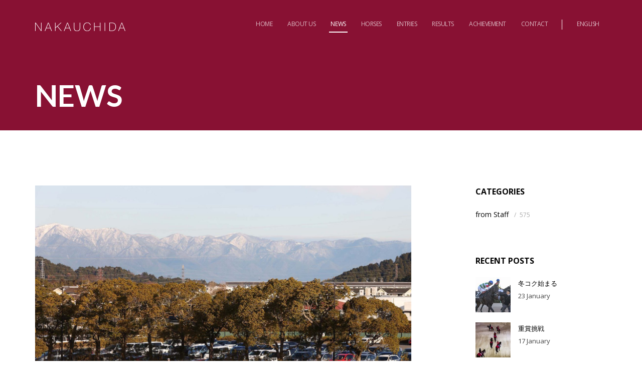

--- FILE ---
content_type: text/html; charset=UTF-8
request_url: https://nakauchida.com/news/6915/
body_size: 12681
content:
<!DOCTYPE html>
<html lang="ja">
<head>
<meta charset="utf-8" >

<!--[if IE]><meta http-equiv="X-UA-Compatible" content="IE=edge"><![endif]-->
<meta name="viewport" content="width=device-width,initial-scale=1, maximum-scale=1">


<!-- FAVICONS -->
<!--[if IE]><link rel="shortcut icon" href="/favicon.ico"><![endif]-->
<link rel="icon" href="/favicon.png">
<link rel="apple-touch-icon" href="/apple-touch-icon.png">

<link rel="pingback" href="https://nakauchida.com/CMS/xmlrpc.php">


<!-- CSS -->
<link rel="stylesheet" href="//fonts.googleapis.com/css?family=Lato:300,400,700%7COpen+Sans:400,300,700">
<link rel="stylesheet" href="https://nakauchida.com/CMS/wp-content/themes/nakauchida/css/bootstrap.min.css">
<link rel="stylesheet" href="https://nakauchida.com/CMS/wp-content/themes/nakauchida/css/icons-fonts.css" >
<link rel="stylesheet" href="https://nakauchida.com/CMS/wp-content/themes/nakauchida/css/animate.min.css">
<link rel="stylesheet" href="https://nakauchida.com/CMS/wp-content/themes/nakauchida/rs-plugin/css/settings.min.css" media="screen">

<link rel="stylesheet" href="https://nakauchida.com/CMS/wp-content/themes/nakauchida/css/style.css?1190152226">
<link rel="stylesheet" href="https://nakauchida.com/CMS/wp-content/themes/nakauchida/css/nakauchida.css?889264707">

	<style>img:is([sizes="auto" i], [sizes^="auto," i]) { contain-intrinsic-size: 3000px 1500px }</style>
	
		<!-- All in One SEO 4.8.1.1 - aioseo.com -->
		<title>年始の3日開催 | NAKAUCHIDA Stable</title>
	<meta name="description" content="5日の競馬始めも無事に開催が終わり、早速の週末は3日間開催、ステージは変わらず中京と中山です。 しかし、年末か" />
	<meta name="robots" content="max-image-preview:large" />
	<meta name="author" content="Nakauchida-Staff_001"/>
	<link rel="canonical" href="https://nakauchida.com/news/6915/" />
	<meta name="generator" content="All in One SEO (AIOSEO) 4.8.1.1" />
		<meta property="og:locale" content="ja_JP" />
		<meta property="og:site_name" content="NAKAUCHIDA Stable | Nakauchida Stable&#039;s official Website." />
		<meta property="og:type" content="article" />
		<meta property="og:title" content="年始の3日開催 | NAKAUCHIDA Stable" />
		<meta property="og:description" content="5日の競馬始めも無事に開催が終わり、早速の週末は3日間開催、ステージは変わらず中京と中山です。 しかし、年末か" />
		<meta property="og:url" content="https://nakauchida.com/news/6915/" />
		<meta property="article:published_time" content="2021-01-08T09:09:41+00:00" />
		<meta property="article:modified_time" content="2021-01-08T09:09:53+00:00" />
		<meta name="twitter:card" content="summary_large_image" />
		<meta name="twitter:title" content="年始の3日開催 | NAKAUCHIDA Stable" />
		<meta name="twitter:description" content="5日の競馬始めも無事に開催が終わり、早速の週末は3日間開催、ステージは変わらず中京と中山です。 しかし、年末か" />
		<script type="application/ld+json" class="aioseo-schema">
			{"@context":"https:\/\/schema.org","@graph":[{"@type":"Article","@id":"https:\/\/nakauchida.com\/news\/6915\/#article","name":"\u5e74\u59cb\u306e3\u65e5\u958b\u50ac | NAKAUCHIDA Stable","headline":"\u5e74\u59cb\u306e3\u65e5\u958b\u50ac","author":{"@id":"https:\/\/nakauchida.com\/news\/author\/nakauchida-staff_001\/#author"},"publisher":{"@id":"https:\/\/nakauchida.com\/#organization"},"image":{"@type":"ImageObject","url":"https:\/\/nakauchida.com\/CMS\/wp-content\/uploads\/2021\/01\/446094a287d4389fa2d68cc215257ea7.jpg","width":2126,"height":1341},"datePublished":"2021-01-08T18:09:41+09:00","dateModified":"2021-01-08T18:09:53+09:00","inLanguage":"ja","mainEntityOfPage":{"@id":"https:\/\/nakauchida.com\/news\/6915\/#webpage"},"isPartOf":{"@id":"https:\/\/nakauchida.com\/news\/6915\/#webpage"},"articleSection":"from Staff"},{"@type":"BreadcrumbList","@id":"https:\/\/nakauchida.com\/news\/6915\/#breadcrumblist","itemListElement":[{"@type":"ListItem","@id":"https:\/\/nakauchida.com\/#listItem","position":1,"name":"\u5bb6"}]},{"@type":"Organization","@id":"https:\/\/nakauchida.com\/#organization","name":"NAKAUCHIDA Stable","description":"Nakauchida Stable's official Website.","url":"https:\/\/nakauchida.com\/"},{"@type":"Person","@id":"https:\/\/nakauchida.com\/news\/author\/nakauchida-staff_001\/#author","url":"https:\/\/nakauchida.com\/news\/author\/nakauchida-staff_001\/","name":"Nakauchida-Staff_001","image":{"@type":"ImageObject","@id":"https:\/\/nakauchida.com\/news\/6915\/#authorImage","url":"https:\/\/secure.gravatar.com\/avatar\/e85bc89b6a541f27b21a914fcfbb44d4486c02399954815cd4e8b3409b79667e?s=96&d=mm&r=g","width":96,"height":96,"caption":"Nakauchida-Staff_001"}},{"@type":"WebPage","@id":"https:\/\/nakauchida.com\/news\/6915\/#webpage","url":"https:\/\/nakauchida.com\/news\/6915\/","name":"\u5e74\u59cb\u306e3\u65e5\u958b\u50ac | NAKAUCHIDA Stable","description":"5\u65e5\u306e\u7af6\u99ac\u59cb\u3081\u3082\u7121\u4e8b\u306b\u958b\u50ac\u304c\u7d42\u308f\u308a\u3001\u65e9\u901f\u306e\u9031\u672b\u306f3\u65e5\u9593\u958b\u50ac\u3001\u30b9\u30c6\u30fc\u30b8\u306f\u5909\u308f\u3089\u305a\u4e2d\u4eac\u3068\u4e2d\u5c71\u3067\u3059\u3002 \u3057\u304b\u3057\u3001\u5e74\u672b\u304b","inLanguage":"ja","isPartOf":{"@id":"https:\/\/nakauchida.com\/#website"},"breadcrumb":{"@id":"https:\/\/nakauchida.com\/news\/6915\/#breadcrumblist"},"author":{"@id":"https:\/\/nakauchida.com\/news\/author\/nakauchida-staff_001\/#author"},"creator":{"@id":"https:\/\/nakauchida.com\/news\/author\/nakauchida-staff_001\/#author"},"image":{"@type":"ImageObject","url":"https:\/\/nakauchida.com\/CMS\/wp-content\/uploads\/2021\/01\/446094a287d4389fa2d68cc215257ea7.jpg","@id":"https:\/\/nakauchida.com\/news\/6915\/#mainImage","width":2126,"height":1341},"primaryImageOfPage":{"@id":"https:\/\/nakauchida.com\/news\/6915\/#mainImage"},"datePublished":"2021-01-08T18:09:41+09:00","dateModified":"2021-01-08T18:09:53+09:00"},{"@type":"WebSite","@id":"https:\/\/nakauchida.com\/#website","url":"https:\/\/nakauchida.com\/","name":"NAKAUCHIDA Stable","description":"Nakauchida Stable's official Website.","inLanguage":"ja","publisher":{"@id":"https:\/\/nakauchida.com\/#organization"}}]}
		</script>
		<!-- All in One SEO -->

<link rel='dns-prefetch' href='//www.googletagmanager.com' />
<link rel='dns-prefetch' href='//stats.wp.com' />
<link rel="alternate" type="application/rss+xml" title="NAKAUCHIDA Stable &raquo; フィード" href="https://nakauchida.com/feed/" />
<link rel="alternate" type="application/rss+xml" title="NAKAUCHIDA Stable &raquo; コメントフィード" href="https://nakauchida.com/comments/feed/" />
<link rel="alternate" type="application/rss+xml" title="NAKAUCHIDA Stable &raquo; 年始の3日開催 のコメントのフィード" href="https://nakauchida.com/news/6915/feed/" />
<script type="text/javascript">
/* <![CDATA[ */
window._wpemojiSettings = {"baseUrl":"https:\/\/s.w.org\/images\/core\/emoji\/16.0.1\/72x72\/","ext":".png","svgUrl":"https:\/\/s.w.org\/images\/core\/emoji\/16.0.1\/svg\/","svgExt":".svg","source":{"concatemoji":"https:\/\/nakauchida.com\/CMS\/wp-includes\/js\/wp-emoji-release.min.js"}};
/*! This file is auto-generated */
!function(s,n){var o,i,e;function c(e){try{var t={supportTests:e,timestamp:(new Date).valueOf()};sessionStorage.setItem(o,JSON.stringify(t))}catch(e){}}function p(e,t,n){e.clearRect(0,0,e.canvas.width,e.canvas.height),e.fillText(t,0,0);var t=new Uint32Array(e.getImageData(0,0,e.canvas.width,e.canvas.height).data),a=(e.clearRect(0,0,e.canvas.width,e.canvas.height),e.fillText(n,0,0),new Uint32Array(e.getImageData(0,0,e.canvas.width,e.canvas.height).data));return t.every(function(e,t){return e===a[t]})}function u(e,t){e.clearRect(0,0,e.canvas.width,e.canvas.height),e.fillText(t,0,0);for(var n=e.getImageData(16,16,1,1),a=0;a<n.data.length;a++)if(0!==n.data[a])return!1;return!0}function f(e,t,n,a){switch(t){case"flag":return n(e,"\ud83c\udff3\ufe0f\u200d\u26a7\ufe0f","\ud83c\udff3\ufe0f\u200b\u26a7\ufe0f")?!1:!n(e,"\ud83c\udde8\ud83c\uddf6","\ud83c\udde8\u200b\ud83c\uddf6")&&!n(e,"\ud83c\udff4\udb40\udc67\udb40\udc62\udb40\udc65\udb40\udc6e\udb40\udc67\udb40\udc7f","\ud83c\udff4\u200b\udb40\udc67\u200b\udb40\udc62\u200b\udb40\udc65\u200b\udb40\udc6e\u200b\udb40\udc67\u200b\udb40\udc7f");case"emoji":return!a(e,"\ud83e\udedf")}return!1}function g(e,t,n,a){var r="undefined"!=typeof WorkerGlobalScope&&self instanceof WorkerGlobalScope?new OffscreenCanvas(300,150):s.createElement("canvas"),o=r.getContext("2d",{willReadFrequently:!0}),i=(o.textBaseline="top",o.font="600 32px Arial",{});return e.forEach(function(e){i[e]=t(o,e,n,a)}),i}function t(e){var t=s.createElement("script");t.src=e,t.defer=!0,s.head.appendChild(t)}"undefined"!=typeof Promise&&(o="wpEmojiSettingsSupports",i=["flag","emoji"],n.supports={everything:!0,everythingExceptFlag:!0},e=new Promise(function(e){s.addEventListener("DOMContentLoaded",e,{once:!0})}),new Promise(function(t){var n=function(){try{var e=JSON.parse(sessionStorage.getItem(o));if("object"==typeof e&&"number"==typeof e.timestamp&&(new Date).valueOf()<e.timestamp+604800&&"object"==typeof e.supportTests)return e.supportTests}catch(e){}return null}();if(!n){if("undefined"!=typeof Worker&&"undefined"!=typeof OffscreenCanvas&&"undefined"!=typeof URL&&URL.createObjectURL&&"undefined"!=typeof Blob)try{var e="postMessage("+g.toString()+"("+[JSON.stringify(i),f.toString(),p.toString(),u.toString()].join(",")+"));",a=new Blob([e],{type:"text/javascript"}),r=new Worker(URL.createObjectURL(a),{name:"wpTestEmojiSupports"});return void(r.onmessage=function(e){c(n=e.data),r.terminate(),t(n)})}catch(e){}c(n=g(i,f,p,u))}t(n)}).then(function(e){for(var t in e)n.supports[t]=e[t],n.supports.everything=n.supports.everything&&n.supports[t],"flag"!==t&&(n.supports.everythingExceptFlag=n.supports.everythingExceptFlag&&n.supports[t]);n.supports.everythingExceptFlag=n.supports.everythingExceptFlag&&!n.supports.flag,n.DOMReady=!1,n.readyCallback=function(){n.DOMReady=!0}}).then(function(){return e}).then(function(){var e;n.supports.everything||(n.readyCallback(),(e=n.source||{}).concatemoji?t(e.concatemoji):e.wpemoji&&e.twemoji&&(t(e.twemoji),t(e.wpemoji)))}))}((window,document),window._wpemojiSettings);
/* ]]> */
</script>
<style id='wp-emoji-styles-inline-css' type='text/css'>

	img.wp-smiley, img.emoji {
		display: inline !important;
		border: none !important;
		box-shadow: none !important;
		height: 1em !important;
		width: 1em !important;
		margin: 0 0.07em !important;
		vertical-align: -0.1em !important;
		background: none !important;
		padding: 0 !important;
	}
</style>
<link rel='stylesheet' id='wp-block-library-css' href='https://nakauchida.com/CMS/wp-includes/css/dist/block-library/style.min.css' type='text/css' media='all' />
<style id='classic-theme-styles-inline-css' type='text/css'>
/*! This file is auto-generated */
.wp-block-button__link{color:#fff;background-color:#32373c;border-radius:9999px;box-shadow:none;text-decoration:none;padding:calc(.667em + 2px) calc(1.333em + 2px);font-size:1.125em}.wp-block-file__button{background:#32373c;color:#fff;text-decoration:none}
</style>
<link rel='stylesheet' id='mediaelement-css' href='https://nakauchida.com/CMS/wp-includes/js/mediaelement/mediaelementplayer-legacy.min.css' type='text/css' media='all' />
<link rel='stylesheet' id='wp-mediaelement-css' href='https://nakauchida.com/CMS/wp-includes/js/mediaelement/wp-mediaelement.min.css' type='text/css' media='all' />
<style id='jetpack-sharing-buttons-style-inline-css' type='text/css'>
.jetpack-sharing-buttons__services-list{display:flex;flex-direction:row;flex-wrap:wrap;gap:0;list-style-type:none;margin:5px;padding:0}.jetpack-sharing-buttons__services-list.has-small-icon-size{font-size:12px}.jetpack-sharing-buttons__services-list.has-normal-icon-size{font-size:16px}.jetpack-sharing-buttons__services-list.has-large-icon-size{font-size:24px}.jetpack-sharing-buttons__services-list.has-huge-icon-size{font-size:36px}@media print{.jetpack-sharing-buttons__services-list{display:none!important}}.editor-styles-wrapper .wp-block-jetpack-sharing-buttons{gap:0;padding-inline-start:0}ul.jetpack-sharing-buttons__services-list.has-background{padding:1.25em 2.375em}
</style>
<style id='global-styles-inline-css' type='text/css'>
:root{--wp--preset--aspect-ratio--square: 1;--wp--preset--aspect-ratio--4-3: 4/3;--wp--preset--aspect-ratio--3-4: 3/4;--wp--preset--aspect-ratio--3-2: 3/2;--wp--preset--aspect-ratio--2-3: 2/3;--wp--preset--aspect-ratio--16-9: 16/9;--wp--preset--aspect-ratio--9-16: 9/16;--wp--preset--color--black: #000000;--wp--preset--color--cyan-bluish-gray: #abb8c3;--wp--preset--color--white: #ffffff;--wp--preset--color--pale-pink: #f78da7;--wp--preset--color--vivid-red: #cf2e2e;--wp--preset--color--luminous-vivid-orange: #ff6900;--wp--preset--color--luminous-vivid-amber: #fcb900;--wp--preset--color--light-green-cyan: #7bdcb5;--wp--preset--color--vivid-green-cyan: #00d084;--wp--preset--color--pale-cyan-blue: #8ed1fc;--wp--preset--color--vivid-cyan-blue: #0693e3;--wp--preset--color--vivid-purple: #9b51e0;--wp--preset--gradient--vivid-cyan-blue-to-vivid-purple: linear-gradient(135deg,rgba(6,147,227,1) 0%,rgb(155,81,224) 100%);--wp--preset--gradient--light-green-cyan-to-vivid-green-cyan: linear-gradient(135deg,rgb(122,220,180) 0%,rgb(0,208,130) 100%);--wp--preset--gradient--luminous-vivid-amber-to-luminous-vivid-orange: linear-gradient(135deg,rgba(252,185,0,1) 0%,rgba(255,105,0,1) 100%);--wp--preset--gradient--luminous-vivid-orange-to-vivid-red: linear-gradient(135deg,rgba(255,105,0,1) 0%,rgb(207,46,46) 100%);--wp--preset--gradient--very-light-gray-to-cyan-bluish-gray: linear-gradient(135deg,rgb(238,238,238) 0%,rgb(169,184,195) 100%);--wp--preset--gradient--cool-to-warm-spectrum: linear-gradient(135deg,rgb(74,234,220) 0%,rgb(151,120,209) 20%,rgb(207,42,186) 40%,rgb(238,44,130) 60%,rgb(251,105,98) 80%,rgb(254,248,76) 100%);--wp--preset--gradient--blush-light-purple: linear-gradient(135deg,rgb(255,206,236) 0%,rgb(152,150,240) 100%);--wp--preset--gradient--blush-bordeaux: linear-gradient(135deg,rgb(254,205,165) 0%,rgb(254,45,45) 50%,rgb(107,0,62) 100%);--wp--preset--gradient--luminous-dusk: linear-gradient(135deg,rgb(255,203,112) 0%,rgb(199,81,192) 50%,rgb(65,88,208) 100%);--wp--preset--gradient--pale-ocean: linear-gradient(135deg,rgb(255,245,203) 0%,rgb(182,227,212) 50%,rgb(51,167,181) 100%);--wp--preset--gradient--electric-grass: linear-gradient(135deg,rgb(202,248,128) 0%,rgb(113,206,126) 100%);--wp--preset--gradient--midnight: linear-gradient(135deg,rgb(2,3,129) 0%,rgb(40,116,252) 100%);--wp--preset--font-size--small: 13px;--wp--preset--font-size--medium: 20px;--wp--preset--font-size--large: 36px;--wp--preset--font-size--x-large: 42px;--wp--preset--spacing--20: 0.44rem;--wp--preset--spacing--30: 0.67rem;--wp--preset--spacing--40: 1rem;--wp--preset--spacing--50: 1.5rem;--wp--preset--spacing--60: 2.25rem;--wp--preset--spacing--70: 3.38rem;--wp--preset--spacing--80: 5.06rem;--wp--preset--shadow--natural: 6px 6px 9px rgba(0, 0, 0, 0.2);--wp--preset--shadow--deep: 12px 12px 50px rgba(0, 0, 0, 0.4);--wp--preset--shadow--sharp: 6px 6px 0px rgba(0, 0, 0, 0.2);--wp--preset--shadow--outlined: 6px 6px 0px -3px rgba(255, 255, 255, 1), 6px 6px rgba(0, 0, 0, 1);--wp--preset--shadow--crisp: 6px 6px 0px rgba(0, 0, 0, 1);}:where(.is-layout-flex){gap: 0.5em;}:where(.is-layout-grid){gap: 0.5em;}body .is-layout-flex{display: flex;}.is-layout-flex{flex-wrap: wrap;align-items: center;}.is-layout-flex > :is(*, div){margin: 0;}body .is-layout-grid{display: grid;}.is-layout-grid > :is(*, div){margin: 0;}:where(.wp-block-columns.is-layout-flex){gap: 2em;}:where(.wp-block-columns.is-layout-grid){gap: 2em;}:where(.wp-block-post-template.is-layout-flex){gap: 1.25em;}:where(.wp-block-post-template.is-layout-grid){gap: 1.25em;}.has-black-color{color: var(--wp--preset--color--black) !important;}.has-cyan-bluish-gray-color{color: var(--wp--preset--color--cyan-bluish-gray) !important;}.has-white-color{color: var(--wp--preset--color--white) !important;}.has-pale-pink-color{color: var(--wp--preset--color--pale-pink) !important;}.has-vivid-red-color{color: var(--wp--preset--color--vivid-red) !important;}.has-luminous-vivid-orange-color{color: var(--wp--preset--color--luminous-vivid-orange) !important;}.has-luminous-vivid-amber-color{color: var(--wp--preset--color--luminous-vivid-amber) !important;}.has-light-green-cyan-color{color: var(--wp--preset--color--light-green-cyan) !important;}.has-vivid-green-cyan-color{color: var(--wp--preset--color--vivid-green-cyan) !important;}.has-pale-cyan-blue-color{color: var(--wp--preset--color--pale-cyan-blue) !important;}.has-vivid-cyan-blue-color{color: var(--wp--preset--color--vivid-cyan-blue) !important;}.has-vivid-purple-color{color: var(--wp--preset--color--vivid-purple) !important;}.has-black-background-color{background-color: var(--wp--preset--color--black) !important;}.has-cyan-bluish-gray-background-color{background-color: var(--wp--preset--color--cyan-bluish-gray) !important;}.has-white-background-color{background-color: var(--wp--preset--color--white) !important;}.has-pale-pink-background-color{background-color: var(--wp--preset--color--pale-pink) !important;}.has-vivid-red-background-color{background-color: var(--wp--preset--color--vivid-red) !important;}.has-luminous-vivid-orange-background-color{background-color: var(--wp--preset--color--luminous-vivid-orange) !important;}.has-luminous-vivid-amber-background-color{background-color: var(--wp--preset--color--luminous-vivid-amber) !important;}.has-light-green-cyan-background-color{background-color: var(--wp--preset--color--light-green-cyan) !important;}.has-vivid-green-cyan-background-color{background-color: var(--wp--preset--color--vivid-green-cyan) !important;}.has-pale-cyan-blue-background-color{background-color: var(--wp--preset--color--pale-cyan-blue) !important;}.has-vivid-cyan-blue-background-color{background-color: var(--wp--preset--color--vivid-cyan-blue) !important;}.has-vivid-purple-background-color{background-color: var(--wp--preset--color--vivid-purple) !important;}.has-black-border-color{border-color: var(--wp--preset--color--black) !important;}.has-cyan-bluish-gray-border-color{border-color: var(--wp--preset--color--cyan-bluish-gray) !important;}.has-white-border-color{border-color: var(--wp--preset--color--white) !important;}.has-pale-pink-border-color{border-color: var(--wp--preset--color--pale-pink) !important;}.has-vivid-red-border-color{border-color: var(--wp--preset--color--vivid-red) !important;}.has-luminous-vivid-orange-border-color{border-color: var(--wp--preset--color--luminous-vivid-orange) !important;}.has-luminous-vivid-amber-border-color{border-color: var(--wp--preset--color--luminous-vivid-amber) !important;}.has-light-green-cyan-border-color{border-color: var(--wp--preset--color--light-green-cyan) !important;}.has-vivid-green-cyan-border-color{border-color: var(--wp--preset--color--vivid-green-cyan) !important;}.has-pale-cyan-blue-border-color{border-color: var(--wp--preset--color--pale-cyan-blue) !important;}.has-vivid-cyan-blue-border-color{border-color: var(--wp--preset--color--vivid-cyan-blue) !important;}.has-vivid-purple-border-color{border-color: var(--wp--preset--color--vivid-purple) !important;}.has-vivid-cyan-blue-to-vivid-purple-gradient-background{background: var(--wp--preset--gradient--vivid-cyan-blue-to-vivid-purple) !important;}.has-light-green-cyan-to-vivid-green-cyan-gradient-background{background: var(--wp--preset--gradient--light-green-cyan-to-vivid-green-cyan) !important;}.has-luminous-vivid-amber-to-luminous-vivid-orange-gradient-background{background: var(--wp--preset--gradient--luminous-vivid-amber-to-luminous-vivid-orange) !important;}.has-luminous-vivid-orange-to-vivid-red-gradient-background{background: var(--wp--preset--gradient--luminous-vivid-orange-to-vivid-red) !important;}.has-very-light-gray-to-cyan-bluish-gray-gradient-background{background: var(--wp--preset--gradient--very-light-gray-to-cyan-bluish-gray) !important;}.has-cool-to-warm-spectrum-gradient-background{background: var(--wp--preset--gradient--cool-to-warm-spectrum) !important;}.has-blush-light-purple-gradient-background{background: var(--wp--preset--gradient--blush-light-purple) !important;}.has-blush-bordeaux-gradient-background{background: var(--wp--preset--gradient--blush-bordeaux) !important;}.has-luminous-dusk-gradient-background{background: var(--wp--preset--gradient--luminous-dusk) !important;}.has-pale-ocean-gradient-background{background: var(--wp--preset--gradient--pale-ocean) !important;}.has-electric-grass-gradient-background{background: var(--wp--preset--gradient--electric-grass) !important;}.has-midnight-gradient-background{background: var(--wp--preset--gradient--midnight) !important;}.has-small-font-size{font-size: var(--wp--preset--font-size--small) !important;}.has-medium-font-size{font-size: var(--wp--preset--font-size--medium) !important;}.has-large-font-size{font-size: var(--wp--preset--font-size--large) !important;}.has-x-large-font-size{font-size: var(--wp--preset--font-size--x-large) !important;}
:where(.wp-block-post-template.is-layout-flex){gap: 1.25em;}:where(.wp-block-post-template.is-layout-grid){gap: 1.25em;}
:where(.wp-block-columns.is-layout-flex){gap: 2em;}:where(.wp-block-columns.is-layout-grid){gap: 2em;}
:root :where(.wp-block-pullquote){font-size: 1.5em;line-height: 1.6;}
</style>
<link rel='stylesheet' id='contact-form-7-css' href='https://nakauchida.com/CMS/wp-content/plugins/contact-form-7/includes/css/styles.css' type='text/css' media='all' />
<script type="text/javascript" src="https://nakauchida.com/CMS/wp-content/themes/nakauchida/js/jquery-1.11.2.min.js" id="jquery-js"></script>
<script type="text/javascript" src="https://www.googletagmanager.com/gtag/js?id=UA-92687825-1" id="wk-analytics-script-js"></script>
<script type="text/javascript" id="wk-analytics-script-js-after">
/* <![CDATA[ */
function shouldTrack(){
var trackLoggedIn = false;
var loggedIn = false;
if(!loggedIn){
return true;
} else if( trackLoggedIn ) {
return true;
}
return false;
}
function hasWKGoogleAnalyticsCookie() {
return (new RegExp('wp_wk_ga_untrack_' + document.location.hostname)).test(document.cookie);
}
if (!hasWKGoogleAnalyticsCookie() && shouldTrack()) {
//Google Analytics
window.dataLayer = window.dataLayer || [];
function gtag(){dataLayer.push(arguments);}
gtag('js', new Date());
gtag('config', 'UA-92687825-1');
}
/* ]]> */
</script>
<link rel="https://api.w.org/" href="https://nakauchida.com/wp-json/" /><link rel="alternate" title="JSON" type="application/json" href="https://nakauchida.com/wp-json/wp/v2/posts/6915" /><link rel='shortlink' href='https://nakauchida.com/?p=6915' />
<link rel="alternate" title="oEmbed (JSON)" type="application/json+oembed" href="https://nakauchida.com/wp-json/oembed/1.0/embed?url=https%3A%2F%2Fnakauchida.com%2Fnews%2F6915%2F" />
<link rel="alternate" title="oEmbed (XML)" type="text/xml+oembed" href="https://nakauchida.com/wp-json/oembed/1.0/embed?url=https%3A%2F%2Fnakauchida.com%2Fnews%2F6915%2F&#038;format=xml" />
	<style>img#wpstats{display:none}</style>
		
<!--[if lt IE 9]>
<script src="//oss.maxcdn.com/libs/html5shiv/3.7.0/html5shiv.js"></script>
<script src="//oss.maxcdn.com/libs/respond.js/1.4.2/respond.min.js"></script>
<![endif]-->
</head>
<body class="wp-singular post-template-default single single-post postid-6915 single-format-standard wp-theme-nakauchida" itemscope itemtype="http://schema.org/WebPage">
<div id="loader-overflow"><div id="loader3">Please enable JS</div></div>
<div id="wrap" class="boxed ">

<!-- HEADER ////////// -->
<header id="nav" class="header header-1 black-header mobile-no-transparent">
	<div class="header-wrapper">
		<div class="container-m-30 clearfix">
			<div class="logo-row">
				<div class="logo-container-2"><div class="logo-2"><a href="https://nakauchida.com" class="clearfix"><img src="https://nakauchida.com/CMS/wp-content/themes/nakauchida/images/logo.png" class="logo-img" alt="NAKAUCHIDA"></a></div></div>
				<div class="menu-btn-respons-container"><button type="button" class="navbar-toggle btn-navbar collapsed" data-toggle="collapse" data-target="#main-menu .navbar-collapse"><span aria-hidden="true" class="icon_menu hamb-mob-icon"></span></button></div>
			<!-- /.logo-row --></div>
		</div>
		<div class="main-menu-container">
			<div class="container-m-30 clearfix">
				<div id="main-menu">
					<div class="navbar navbar-default" role="navigation"><nav class="collapse collapsing navbar-collapse right-1024">
						<ul class="nav navbar-nav">
							<li><a href="https://nakauchida.com"><div class="main-menu-title">HOME</div></a></li>
							<li class="parent "><a href="https://nakauchida.com/about"><div class="main-menu-title">ABOUT US</div></a>
							<ul class="sub">
								<li class="hidden-lg hidden-md"><a href="https://nakauchida.com/about">ABOUT US</a></li>
								<li><a href="https://nakauchida.com/about_trainer">Horse Trainer</a></li>
								<li><a href="https://nakauchida.com/about_stable">Stable &amp; Staff</a></li>
							</ul>
							</li>
							<li class="current"><a href="https://nakauchida.com/news"><div class="main-menu-title">NEWS</div></a></li>
							<li><a href="https://nakauchida.com/horses"><div class="main-menu-title">HORSES</div></a></li>
							<li><a href="https://nakauchida.com/entries"><div class="main-menu-title">ENTRIES</div></a></li>
							<li><a href="https://nakauchida.com/results"><div class="main-menu-title">RESULTS</div></a></li>
							<li><a href="https://nakauchida.com/achievement"><div class="main-menu-title">ACHIEVEMENT</div></a></li>
							<li><a href="https://nakauchida.com/contact"><div class="main-menu-title">CONTACT</div></a></li>
							<li class="lang"><a href="https://nakauchida.com/en"><div class="main-menu-title">ENGLISH</div></a></li>
						</ul>
					</nav></div>
				<!-- /#main-menu --></div>
			<!-- /.container-m-30 --></div>
		<!-- /.main-menu-container --></div>
	<!-- /.header-wrapper --></div>
<!-- /#nav.header.header-1 --></header>
<!-- ////////// HEADER -->

<!-- PAGE TITLE SMALL -->
<div class="page-title-cont page-title-small red-bg">
	<div class="relative container align-left">
	<div class="row">
		<div class="col-md-8">
			<h1 class="title-fs-60"><span class="bold">NEWS</span></h1>
		</div>
	</div>
	</div>
</div>

<!-- COTENT CONTAINER -->
<div class="container p-110-cont"><div class="row">

<!-- CONTENT ////////// -->
<article class="col-sm-8 blog-main-posts">
	<!-- POST ITEM -->
	<div class="blog-post wow fadeIn pb-50">
		<div class="post-prev-img"><img width="2126" height="1341" src="https://nakauchida.com/CMS/wp-content/uploads/2021/01/446094a287d4389fa2d68cc215257ea7.jpg" class="attachment-full size-full wp-post-image" alt="" decoding="async" fetchpriority="high" srcset="https://nakauchida.com/CMS/wp-content/uploads/2021/01/446094a287d4389fa2d68cc215257ea7.jpg 2126w, https://nakauchida.com/CMS/wp-content/uploads/2021/01/446094a287d4389fa2d68cc215257ea7-300x189.jpg 300w, https://nakauchida.com/CMS/wp-content/uploads/2021/01/446094a287d4389fa2d68cc215257ea7-1024x646.jpg 1024w, https://nakauchida.com/CMS/wp-content/uploads/2021/01/446094a287d4389fa2d68cc215257ea7-768x484.jpg 768w, https://nakauchida.com/CMS/wp-content/uploads/2021/01/446094a287d4389fa2d68cc215257ea7-1536x969.jpg 1536w, https://nakauchida.com/CMS/wp-content/uploads/2021/01/446094a287d4389fa2d68cc215257ea7-2048x1292.jpg 2048w" sizes="(max-width: 2126px) 100vw, 2126px" /></div>
		<div class="post-prev-title"><h3>年始の3日開催</h3></div>

		<p class="post-prev-info">
			8 January									<span class="slash-divider">/</span><a href="https://nakauchida.com/news/category/from-staff/" rel="category tag">from Staff</a>					</p>

		<div class="post-prev-text">
<p>5日の競馬始めも無事に開催が終わり、早速の週末は3日間開催、ステージは変わらず中京と中山です。<br />
しかし、年末からの新型コロナウイルス感染の拡大が止まらず、現時点で首都圏とその周辺地域では非常事態宣言が発令され、今週の中山競馬については無観客で行われることになりました。心底、1日も早い終息を祈るばかりです。</p>
<p>中内田厩舎は、その中山にクラヴァシュドール号が遠征。中京には3頭がスタンバイです。どれもが楽しみな馬ばかり。<br />
週末は日本中が冷凍庫のような寒さですが、熱い競走で勝利を掴み、コロナウイルスにも寒さにも負けないように今週もまた万全を期して競馬場に向かいます。<br />
<a href="http://nakauchida.com/CMS/wp-content/uploads/2021/01/c124f16ef2b26c145c3cddbaaa2558ce.jpg"><img decoding="async" src="http://nakauchida.com/CMS/wp-content/uploads/2021/01/c124f16ef2b26c145c3cddbaaa2558ce.jpg" alt="" width="2126" height="1631" class="alignnone size-full wp-image-6917" srcset="https://nakauchida.com/CMS/wp-content/uploads/2021/01/c124f16ef2b26c145c3cddbaaa2558ce.jpg 2126w, https://nakauchida.com/CMS/wp-content/uploads/2021/01/c124f16ef2b26c145c3cddbaaa2558ce-300x230.jpg 300w, https://nakauchida.com/CMS/wp-content/uploads/2021/01/c124f16ef2b26c145c3cddbaaa2558ce-1024x786.jpg 1024w, https://nakauchida.com/CMS/wp-content/uploads/2021/01/c124f16ef2b26c145c3cddbaaa2558ce-768x589.jpg 768w, https://nakauchida.com/CMS/wp-content/uploads/2021/01/c124f16ef2b26c145c3cddbaaa2558ce-1536x1178.jpg 1536w, https://nakauchida.com/CMS/wp-content/uploads/2021/01/c124f16ef2b26c145c3cddbaaa2558ce-2048x1571.jpg 2048w" sizes="(max-width: 2126px) 100vw, 2126px" /></a></p>
		</div>

		<div class="post-prev-more-cont clearfix">
			<div class="post-prev-more left"></div>

			<div class="right" >
				<a href="#" class="post-prev-count dropdown-toggle" data-toggle="dropdown" aria-expanded="false" ><span aria-hidden="true" class="social_share"></span></a>
				<ul class="social-menu dropdown-menu dropdown-menu-right" role="menu">
					<li><a href="https://www.facebook.com/sharer/sharer.php?u=https%3A%2F%2Fnakauchida.com%2Fnews%2F6915%2F" target="_blank"><span aria-hidden="true" class="social_facebook"></span></a></li>
					<li><a href="https://twitter.com/intent/tweet?text=%E5%B9%B4%E5%A7%8B%E3%81%AE3%E6%97%A5%E9%96%8B%E5%82%AC&amp;url=https%3A%2F%2Fnakauchida.com%2Fnews%2F6915%2F" target="_blank"><span aria-hidden="true" class="social_twitter"></span></a></li>
				</ul>
			</div>
		</div>
	</div>
</article>
<!-- ////////// CONTENT -->

<!-- SIDEBAR ////////// -->
<div class="col-sm-4 col-md-3 col-md-offset-1">
<!-- CATEGORY WIDGET ////////// -->
<aside class="widget">
<h5 class="widget-title mt-0">Categories</h5>
<div class="widget-body">
<ul class="clearlist widget-menu">
	<li class="cat-item cat-item-27"><a href="https://nakauchida.com/news/category/from-staff/">from Staff</a> <small><span class="slash-divider">/</span>575</small>
</li>
</ul>
</div>
</aside>
<!-- ////////// CATEGORY WIDGET -->


<!-- RECENT WIDGET ////////// -->
<aside class="widget">
<h5 class="widget-title">Recent posts</h5>
<div class="widget-body">
<ul class="clearlist widget-posts">
<li class="clearfix">
		<a href="https://nakauchida.com/news/14510/"><img width="70" height="70" src="https://nakauchida.com/CMS/wp-content/uploads/2026/01/1d5049a26ac85f95598730e8c4acc40c-125x125.jpg" class="widget-posts-img wp-post-image" alt="" decoding="async" loading="lazy" srcset="https://nakauchida.com/CMS/wp-content/uploads/2026/01/1d5049a26ac85f95598730e8c4acc40c-125x125.jpg 125w, https://nakauchida.com/CMS/wp-content/uploads/2026/01/1d5049a26ac85f95598730e8c4acc40c-150x150.jpg 150w" sizes="auto, (max-width: 70px) 100vw, 70px" /></a>
		<div class="widget-posts-descr">
		<a href="https://nakauchida.com/news/14510/">冬コク始まる</a>
		<div>23 January</div>
	</div>
</li>
<li class="clearfix">
		<a href="https://nakauchida.com/news/14481/"><img width="70" height="70" src="https://nakauchida.com/CMS/wp-content/uploads/2026/01/14-125x125.jpg" class="widget-posts-img wp-post-image" alt="" decoding="async" loading="lazy" srcset="https://nakauchida.com/CMS/wp-content/uploads/2026/01/14-125x125.jpg 125w, https://nakauchida.com/CMS/wp-content/uploads/2026/01/14-150x150.jpg 150w" sizes="auto, (max-width: 70px) 100vw, 70px" /></a>
		<div class="widget-posts-descr">
		<a href="https://nakauchida.com/news/14481/">重賞挑戦</a>
		<div>17 January</div>
	</div>
</li>
<li class="clearfix">
		<a href="https://nakauchida.com/news/14459/"><img width="70" height="70" src="https://nakauchida.com/CMS/wp-content/uploads/2026/01/4-125x125.jpg" class="widget-posts-img wp-post-image" alt="" decoding="async" loading="lazy" srcset="https://nakauchida.com/CMS/wp-content/uploads/2026/01/4-125x125.jpg 125w, https://nakauchida.com/CMS/wp-content/uploads/2026/01/4-150x150.jpg 150w" sizes="auto, (max-width: 70px) 100vw, 70px" /></a>
		<div class="widget-posts-descr">
		<a href="https://nakauchida.com/news/14459/">恒例3日間開催</a>
		<div>9 January</div>
	</div>
</li>
<li class="clearfix">
		<a href="https://nakauchida.com/news/14448/"><img width="70" height="70" src="https://nakauchida.com/CMS/wp-content/uploads/2026/01/31-125x125.jpg" class="widget-posts-img wp-post-image" alt="" decoding="async" loading="lazy" srcset="https://nakauchida.com/CMS/wp-content/uploads/2026/01/31-125x125.jpg 125w, https://nakauchida.com/CMS/wp-content/uploads/2026/01/31-150x150.jpg 150w" sizes="auto, (max-width: 70px) 100vw, 70px" /></a>
		<div class="widget-posts-descr">
		<a href="https://nakauchida.com/news/14448/">2026年開幕</a>
		<div>3 January</div>
	</div>
</li>
<li class="clearfix">
		<a href="https://nakauchida.com/news/14442/"><img width="70" height="70" src="https://nakauchida.com/CMS/wp-content/uploads/2025/12/11-125x125.jpg" class="widget-posts-img wp-post-image" alt="" decoding="async" loading="lazy" srcset="https://nakauchida.com/CMS/wp-content/uploads/2025/12/11-125x125.jpg 125w, https://nakauchida.com/CMS/wp-content/uploads/2025/12/11-150x150.jpg 150w" sizes="auto, (max-width: 70px) 100vw, 70px" /></a>
		<div class="widget-posts-descr">
		<a href="https://nakauchida.com/news/14442/">謹賀新年</a>
		<div>1 January</div>
	</div>
</li>
</ul>
</div>
</aside>
<!-- ////////// RECENT WIDGET -->



<!-- ARCHIVE WIDGET ////////// -->
<aside class="widget">
<h5 class="widget-title">Archive</h5>
<div class="widget-body">
<ul class="clearlist widget-menu">
	<li><a href='https://nakauchida.com/news/date/2026/01/'>January 2026</a>&nbsp;<small><span class="slash-divider">/</span>5</small></li>
	<li><a href='https://nakauchida.com/news/date/2025/12/'>1February 2025</a>&nbsp;<small><span class="slash-divider">/</span>5</small></li>
	<li><a href='https://nakauchida.com/news/date/2025/11/'>1January 2025</a>&nbsp;<small><span class="slash-divider">/</span>4</small></li>
	<li><a href='https://nakauchida.com/news/date/2025/10/'>October 2025</a>&nbsp;<small><span class="slash-divider">/</span>5</small></li>
	<li><a href='https://nakauchida.com/news/date/2025/09/'>September 2025</a>&nbsp;<small><span class="slash-divider">/</span>4</small></li>
	<li><a href='https://nakauchida.com/news/date/2025/08/'>August 2025</a>&nbsp;<small><span class="slash-divider">/</span>6</small></li>
	<li><a href='https://nakauchida.com/news/date/2025/07/'>July 2025</a>&nbsp;<small><span class="slash-divider">/</span>4</small></li>
	<li><a href='https://nakauchida.com/news/date/2025/06/'>June 2025</a>&nbsp;<small><span class="slash-divider">/</span>4</small></li>
	<li><a href='https://nakauchida.com/news/date/2025/05/'>May 2025</a>&nbsp;<small><span class="slash-divider">/</span>5</small></li>
	<li><a href='https://nakauchida.com/news/date/2025/04/'>April 2025</a>&nbsp;<small><span class="slash-divider">/</span>5</small></li>
	<li><a href='https://nakauchida.com/news/date/2025/03/'>March 2025</a>&nbsp;<small><span class="slash-divider">/</span>5</small></li>
	<li><a href='https://nakauchida.com/news/date/2025/02/'>February 2025</a>&nbsp;<small><span class="slash-divider">/</span>4</small></li>
	<li><a href='https://nakauchida.com/news/date/2025/01/'>January 2025</a>&nbsp;<small><span class="slash-divider">/</span>7</small></li>
	<li><a href='https://nakauchida.com/news/date/2024/12/'>1February 2024</a>&nbsp;<small><span class="slash-divider">/</span>7</small></li>
	<li><a href='https://nakauchida.com/news/date/2024/11/'>1January 2024</a>&nbsp;<small><span class="slash-divider">/</span>6</small></li>
	<li><a href='https://nakauchida.com/news/date/2024/10/'>October 2024</a>&nbsp;<small><span class="slash-divider">/</span>4</small></li>
	<li><a href='https://nakauchida.com/news/date/2024/09/'>September 2024</a>&nbsp;<small><span class="slash-divider">/</span>4</small></li>
	<li><a href='https://nakauchida.com/news/date/2024/08/'>August 2024</a>&nbsp;<small><span class="slash-divider">/</span>5</small></li>
	<li><a href='https://nakauchida.com/news/date/2024/07/'>July 2024</a>&nbsp;<small><span class="slash-divider">/</span>4</small></li>
	<li><a href='https://nakauchida.com/news/date/2024/06/'>June 2024</a>&nbsp;<small><span class="slash-divider">/</span>4</small></li>
	<li><a href='https://nakauchida.com/news/date/2024/05/'>May 2024</a>&nbsp;<small><span class="slash-divider">/</span>5</small></li>
	<li><a href='https://nakauchida.com/news/date/2024/04/'>April 2024</a>&nbsp;<small><span class="slash-divider">/</span>4</small></li>
	<li><a href='https://nakauchida.com/news/date/2024/03/'>March 2024</a>&nbsp;<small><span class="slash-divider">/</span>5</small></li>
	<li><a href='https://nakauchida.com/news/date/2024/02/'>February 2024</a>&nbsp;<small><span class="slash-divider">/</span>4</small></li>
	<li><a href='https://nakauchida.com/news/date/2024/01/'>January 2024</a>&nbsp;<small><span class="slash-divider">/</span>5</small></li>
	<li><a href='https://nakauchida.com/news/date/2023/12/'>1February 2023</a>&nbsp;<small><span class="slash-divider">/</span>5</small></li>
	<li><a href='https://nakauchida.com/news/date/2023/11/'>1January 2023</a>&nbsp;<small><span class="slash-divider">/</span>4</small></li>
	<li><a href='https://nakauchida.com/news/date/2023/10/'>October 2023</a>&nbsp;<small><span class="slash-divider">/</span>5</small></li>
	<li><a href='https://nakauchida.com/news/date/2023/09/'>September 2023</a>&nbsp;<small><span class="slash-divider">/</span>5</small></li>
	<li><a href='https://nakauchida.com/news/date/2023/08/'>August 2023</a>&nbsp;<small><span class="slash-divider">/</span>5</small></li>
	<li><a href='https://nakauchida.com/news/date/2023/07/'>July 2023</a>&nbsp;<small><span class="slash-divider">/</span>4</small></li>
	<li><a href='https://nakauchida.com/news/date/2023/06/'>June 2023</a>&nbsp;<small><span class="slash-divider">/</span>6</small></li>
	<li><a href='https://nakauchida.com/news/date/2023/05/'>May 2023</a>&nbsp;<small><span class="slash-divider">/</span>5</small></li>
	<li><a href='https://nakauchida.com/news/date/2023/04/'>April 2023</a>&nbsp;<small><span class="slash-divider">/</span>4</small></li>
	<li><a href='https://nakauchida.com/news/date/2023/03/'>March 2023</a>&nbsp;<small><span class="slash-divider">/</span>12</small></li>
	<li><a href='https://nakauchida.com/news/date/2023/02/'>February 2023</a>&nbsp;<small><span class="slash-divider">/</span>5</small></li>
	<li><a href='https://nakauchida.com/news/date/2023/01/'>January 2023</a>&nbsp;<small><span class="slash-divider">/</span>9</small></li>
	<li><a href='https://nakauchida.com/news/date/2022/12/'>1February 2022</a>&nbsp;<small><span class="slash-divider">/</span>6</small></li>
	<li><a href='https://nakauchida.com/news/date/2022/11/'>1January 2022</a>&nbsp;<small><span class="slash-divider">/</span>5</small></li>
	<li><a href='https://nakauchida.com/news/date/2022/10/'>October 2022</a>&nbsp;<small><span class="slash-divider">/</span>5</small></li>
	<li><a href='https://nakauchida.com/news/date/2022/09/'>September 2022</a>&nbsp;<small><span class="slash-divider">/</span>6</small></li>
	<li><a href='https://nakauchida.com/news/date/2022/08/'>August 2022</a>&nbsp;<small><span class="slash-divider">/</span>4</small></li>
	<li><a href='https://nakauchida.com/news/date/2022/07/'>July 2022</a>&nbsp;<small><span class="slash-divider">/</span>5</small></li>
	<li><a href='https://nakauchida.com/news/date/2022/06/'>June 2022</a>&nbsp;<small><span class="slash-divider">/</span>7</small></li>
	<li><a href='https://nakauchida.com/news/date/2022/05/'>May 2022</a>&nbsp;<small><span class="slash-divider">/</span>5</small></li>
	<li><a href='https://nakauchida.com/news/date/2022/04/'>April 2022</a>&nbsp;<small><span class="slash-divider">/</span>5</small></li>
	<li><a href='https://nakauchida.com/news/date/2022/03/'>March 2022</a>&nbsp;<small><span class="slash-divider">/</span>4</small></li>
	<li><a href='https://nakauchida.com/news/date/2022/02/'>February 2022</a>&nbsp;<small><span class="slash-divider">/</span>4</small></li>
	<li><a href='https://nakauchida.com/news/date/2022/01/'>January 2022</a>&nbsp;<small><span class="slash-divider">/</span>8</small></li>
	<li><a href='https://nakauchida.com/news/date/2021/12/'>1February 2021</a>&nbsp;<small><span class="slash-divider">/</span>7</small></li>
	<li><a href='https://nakauchida.com/news/date/2021/11/'>1January 2021</a>&nbsp;<small><span class="slash-divider">/</span>5</small></li>
	<li><a href='https://nakauchida.com/news/date/2021/10/'>October 2021</a>&nbsp;<small><span class="slash-divider">/</span>5</small></li>
	<li><a href='https://nakauchida.com/news/date/2021/09/'>September 2021</a>&nbsp;<small><span class="slash-divider">/</span>5</small></li>
	<li><a href='https://nakauchida.com/news/date/2021/08/'>August 2021</a>&nbsp;<small><span class="slash-divider">/</span>5</small></li>
	<li><a href='https://nakauchida.com/news/date/2021/07/'>July 2021</a>&nbsp;<small><span class="slash-divider">/</span>9</small></li>
	<li><a href='https://nakauchida.com/news/date/2021/06/'>June 2021</a>&nbsp;<small><span class="slash-divider">/</span>4</small></li>
	<li><a href='https://nakauchida.com/news/date/2021/05/'>May 2021</a>&nbsp;<small><span class="slash-divider">/</span>4</small></li>
	<li><a href='https://nakauchida.com/news/date/2021/04/'>April 2021</a>&nbsp;<small><span class="slash-divider">/</span>5</small></li>
	<li><a href='https://nakauchida.com/news/date/2021/03/'>March 2021</a>&nbsp;<small><span class="slash-divider">/</span>4</small></li>
	<li><a href='https://nakauchida.com/news/date/2021/02/'>February 2021</a>&nbsp;<small><span class="slash-divider">/</span>4</small></li>
	<li><a href='https://nakauchida.com/news/date/2021/01/'>January 2021</a>&nbsp;<small><span class="slash-divider">/</span>6</small></li>
	<li><a href='https://nakauchida.com/news/date/2020/12/'>1February 2020</a>&nbsp;<small><span class="slash-divider">/</span>7</small></li>
	<li><a href='https://nakauchida.com/news/date/2020/11/'>1January 2020</a>&nbsp;<small><span class="slash-divider">/</span>4</small></li>
	<li><a href='https://nakauchida.com/news/date/2020/10/'>October 2020</a>&nbsp;<small><span class="slash-divider">/</span>5</small></li>
	<li><a href='https://nakauchida.com/news/date/2020/09/'>September 2020</a>&nbsp;<small><span class="slash-divider">/</span>5</small></li>
	<li><a href='https://nakauchida.com/news/date/2020/08/'>August 2020</a>&nbsp;<small><span class="slash-divider">/</span>5</small></li>
	<li><a href='https://nakauchida.com/news/date/2020/07/'>July 2020</a>&nbsp;<small><span class="slash-divider">/</span>5</small></li>
	<li><a href='https://nakauchida.com/news/date/2020/06/'>June 2020</a>&nbsp;<small><span class="slash-divider">/</span>4</small></li>
	<li><a href='https://nakauchida.com/news/date/2020/05/'>May 2020</a>&nbsp;<small><span class="slash-divider">/</span>5</small></li>
	<li><a href='https://nakauchida.com/news/date/2020/04/'>April 2020</a>&nbsp;<small><span class="slash-divider">/</span>4</small></li>
	<li><a href='https://nakauchida.com/news/date/2020/03/'>March 2020</a>&nbsp;<small><span class="slash-divider">/</span>5</small></li>
	<li><a href='https://nakauchida.com/news/date/2020/02/'>February 2020</a>&nbsp;<small><span class="slash-divider">/</span>5</small></li>
	<li><a href='https://nakauchida.com/news/date/2020/01/'>January 2020</a>&nbsp;<small><span class="slash-divider">/</span>8</small></li>
	<li><a href='https://nakauchida.com/news/date/2019/12/'>1February 2019</a>&nbsp;<small><span class="slash-divider">/</span>7</small></li>
	<li><a href='https://nakauchida.com/news/date/2019/11/'>1January 2019</a>&nbsp;<small><span class="slash-divider">/</span>5</small></li>
	<li><a href='https://nakauchida.com/news/date/2019/10/'>October 2019</a>&nbsp;<small><span class="slash-divider">/</span>5</small></li>
	<li><a href='https://nakauchida.com/news/date/2019/09/'>September 2019</a>&nbsp;<small><span class="slash-divider">/</span>4</small></li>
	<li><a href='https://nakauchida.com/news/date/2019/08/'>August 2019</a>&nbsp;<small><span class="slash-divider">/</span>4</small></li>
	<li><a href='https://nakauchida.com/news/date/2019/07/'>July 2019</a>&nbsp;<small><span class="slash-divider">/</span>6</small></li>
	<li><a href='https://nakauchida.com/news/date/2019/06/'>June 2019</a>&nbsp;<small><span class="slash-divider">/</span>5</small></li>
	<li><a href='https://nakauchida.com/news/date/2019/05/'>May 2019</a>&nbsp;<small><span class="slash-divider">/</span>5</small></li>
	<li><a href='https://nakauchida.com/news/date/2019/04/'>April 2019</a>&nbsp;<small><span class="slash-divider">/</span>7</small></li>
	<li><a href='https://nakauchida.com/news/date/2019/03/'>March 2019</a>&nbsp;<small><span class="slash-divider">/</span>10</small></li>
	<li><a href='https://nakauchida.com/news/date/2019/02/'>February 2019</a>&nbsp;<small><span class="slash-divider">/</span>4</small></li>
	<li><a href='https://nakauchida.com/news/date/2019/01/'>January 2019</a>&nbsp;<small><span class="slash-divider">/</span>7</small></li>
	<li><a href='https://nakauchida.com/news/date/2018/12/'>1February 2018</a>&nbsp;<small><span class="slash-divider">/</span>6</small></li>
	<li><a href='https://nakauchida.com/news/date/2018/11/'>1January 2018</a>&nbsp;<small><span class="slash-divider">/</span>7</small></li>
	<li><a href='https://nakauchida.com/news/date/2018/10/'>October 2018</a>&nbsp;<small><span class="slash-divider">/</span>4</small></li>
	<li><a href='https://nakauchida.com/news/date/2018/09/'>September 2018</a>&nbsp;<small><span class="slash-divider">/</span>6</small></li>
	<li><a href='https://nakauchida.com/news/date/2018/08/'>August 2018</a>&nbsp;<small><span class="slash-divider">/</span>7</small></li>
	<li><a href='https://nakauchida.com/news/date/2018/07/'>July 2018</a>&nbsp;<small><span class="slash-divider">/</span>4</small></li>
	<li><a href='https://nakauchida.com/news/date/2018/06/'>June 2018</a>&nbsp;<small><span class="slash-divider">/</span>4</small></li>
	<li><a href='https://nakauchida.com/news/date/2018/05/'>May 2018</a>&nbsp;<small><span class="slash-divider">/</span>7</small></li>
	<li><a href='https://nakauchida.com/news/date/2018/04/'>April 2018</a>&nbsp;<small><span class="slash-divider">/</span>8</small></li>
	<li><a href='https://nakauchida.com/news/date/2018/03/'>March 2018</a>&nbsp;<small><span class="slash-divider">/</span>5</small></li>
	<li><a href='https://nakauchida.com/news/date/2018/02/'>February 2018</a>&nbsp;<small><span class="slash-divider">/</span>4</small></li>
	<li><a href='https://nakauchida.com/news/date/2018/01/'>January 2018</a>&nbsp;<small><span class="slash-divider">/</span>5</small></li>
	<li><a href='https://nakauchida.com/news/date/2017/12/'>1February 2017</a>&nbsp;<small><span class="slash-divider">/</span>8</small></li>
	<li><a href='https://nakauchida.com/news/date/2017/11/'>1January 2017</a>&nbsp;<small><span class="slash-divider">/</span>5</small></li>
	<li><a href='https://nakauchida.com/news/date/2017/10/'>October 2017</a>&nbsp;<small><span class="slash-divider">/</span>7</small></li>
	<li><a href='https://nakauchida.com/news/date/2017/09/'>September 2017</a>&nbsp;<small><span class="slash-divider">/</span>3</small></li>
	<li><a href='https://nakauchida.com/news/date/2017/08/'>August 2017</a>&nbsp;<small><span class="slash-divider">/</span>4</small></li>
	<li><a href='https://nakauchida.com/news/date/2017/07/'>July 2017</a>&nbsp;<small><span class="slash-divider">/</span>4</small></li>
	<li><a href='https://nakauchida.com/news/date/2017/06/'>June 2017</a>&nbsp;<small><span class="slash-divider">/</span>5</small></li>
	<li><a href='https://nakauchida.com/news/date/2017/05/'>May 2017</a>&nbsp;<small><span class="slash-divider">/</span>4</small></li>
	<li><a href='https://nakauchida.com/news/date/2017/04/'>April 2017</a>&nbsp;<small><span class="slash-divider">/</span>1</small></li>
	<li><a href='https://nakauchida.com/news/date/2017/03/'>March 2017</a>&nbsp;<small><span class="slash-divider">/</span>5</small></li>
	<li><a href='https://nakauchida.com/news/date/2017/02/'>February 2017</a>&nbsp;<small><span class="slash-divider">/</span>2</small></li>
	<li><a href='https://nakauchida.com/news/date/2017/01/'>January 2017</a>&nbsp;<small><span class="slash-divider">/</span>2</small></li>
	<li><a href='https://nakauchida.com/news/date/2016/12/'>1February 2016</a>&nbsp;<small><span class="slash-divider">/</span>2</small></li>
	<li><a href='https://nakauchida.com/news/date/2016/11/'>1January 2016</a>&nbsp;<small><span class="slash-divider">/</span>3</small></li>
	<li><a href='https://nakauchida.com/news/date/2016/10/'>October 2016</a>&nbsp;<small><span class="slash-divider">/</span>6</small></li>
</ul>
</div>
</aside>
<!-- ////////// ARCHIVE WIDGET -->
</div>
<!-- ////////// SIDEBAR -->


</div></div>

<!-- FOOTER ////////// -->
<footer id="footer2" class="page-section pt-80 pb-50">
	<div class="container">
		<div class="row">
			<div class="col-md-2 widget">
				<div class="logo-footer-cont"><a href="https://nakauchida.com"><img class="logo-footer" src="https://nakauchida.com/CMS/wp-content/themes/nakauchida/images/logo-footer.png" alt="logo"></a></div>
			</div>
			<div class="col-md-10 widget">
				<ul class="footer-nav-links">
					<li>
						<h5><a href="https://nakauchida.com/about" class="bold">ABOUT US</a></h5>
						<ul class="links-list a-text-cont">
							<li><a href="https://nakauchida.com/about_trainer">Horse trainer</a></li>
							<li><a href="https://nakauchida.com/about_stable">Stable &amp; Staff</a></li>
						</ul>
					</li>
					<li><h5><a href="https://nakauchida.com/news" class="bold">NEWS</a></h5></li>
					<li><h5><a href="https://nakauchida.com/horses" class="bold">HORSES</a></h5></li>
					<li><h5><a href="https://nakauchida.com/entries" class="bold">ENTRIES</a></h5></li>
					<li><h5><a href="https://nakauchida.com/results" class="bold">RESULTS</a></h5></li>
					<li><h5><a href="https://nakauchida.com/achievement" class="bold">ACHIEVEMENT</a></h5></li>
					<li><h5><a href="https://nakauchida.com/contact" class="bold">CONTACT</a></h5></li>
				</ul>
			</div>
		<!-- /.row --></div>
		<div class="footer-2-copy-cont row clearfix">
			<!-- Social Links -->
			<div class="footer-2-soc-a right">
				<a href="https://www.facebook.com/nakauchida.stable/" title="Facebook" target="_blank"><i class="fa fa-facebook"></i></a>
				<a href="https://twitter.com/nakauchida_s" title="Twitter" target="_blank"><i class="fa fa-twitter"></i></a>
			</div>

			<!-- Copyright -->
			<div class="left">
				<p class="footer-2-copy mb-0">&copy; NAKAUCHIDA 2026</p>
			</div>
		</div>
	<!-- /.container --></div>
<!-- /#footer2 --></footer>
<!-- ////////// FOOTER -->

<!-- PAGE TOP -->
<p id="back-top"><a href="#top" title="Back to Top"><span class="icon icon-arrows-up"></span></a></p>

<!-- /#wrap --></div>

<script type="speculationrules">
{"prefetch":[{"source":"document","where":{"and":[{"href_matches":"\/*"},{"not":{"href_matches":["\/CMS\/wp-*.php","\/CMS\/wp-admin\/*","\/CMS\/wp-content\/uploads\/*","\/CMS\/wp-content\/*","\/CMS\/wp-content\/plugins\/*","\/CMS\/wp-content\/themes\/nakauchida\/*","\/*\\?(.+)"]}},{"not":{"selector_matches":"a[rel~=\"nofollow\"]"}},{"not":{"selector_matches":".no-prefetch, .no-prefetch a"}}]},"eagerness":"conservative"}]}
</script>
<script type="text/javascript" src="https://nakauchida.com/CMS/wp-includes/js/dist/hooks.min.js" id="wp-hooks-js"></script>
<script type="text/javascript" src="https://nakauchida.com/CMS/wp-includes/js/dist/i18n.min.js" id="wp-i18n-js"></script>
<script type="text/javascript" id="wp-i18n-js-after">
/* <![CDATA[ */
wp.i18n.setLocaleData( { 'text direction\u0004ltr': [ 'ltr' ] } );
/* ]]> */
</script>
<script type="text/javascript" src="https://nakauchida.com/CMS/wp-content/plugins/contact-form-7/includes/swv/js/index.js" id="swv-js"></script>
<script type="text/javascript" id="contact-form-7-js-translations">
/* <![CDATA[ */
( function( domain, translations ) {
	var localeData = translations.locale_data[ domain ] || translations.locale_data.messages;
	localeData[""].domain = domain;
	wp.i18n.setLocaleData( localeData, domain );
} )( "contact-form-7", {"translation-revision-date":"2025-11-30 08:12:23+0000","generator":"GlotPress\/4.0.3","domain":"messages","locale_data":{"messages":{"":{"domain":"messages","plural-forms":"nplurals=1; plural=0;","lang":"ja_JP"},"This contact form is placed in the wrong place.":["\u3053\u306e\u30b3\u30f3\u30bf\u30af\u30c8\u30d5\u30a9\u30fc\u30e0\u306f\u9593\u9055\u3063\u305f\u4f4d\u7f6e\u306b\u7f6e\u304b\u308c\u3066\u3044\u307e\u3059\u3002"],"Error:":["\u30a8\u30e9\u30fc:"]}},"comment":{"reference":"includes\/js\/index.js"}} );
/* ]]> */
</script>
<script type="text/javascript" id="contact-form-7-js-before">
/* <![CDATA[ */
var wpcf7 = {
    "api": {
        "root": "https:\/\/nakauchida.com\/wp-json\/",
        "namespace": "contact-form-7\/v1"
    }
};
/* ]]> */
</script>
<script type="text/javascript" src="https://nakauchida.com/CMS/wp-content/plugins/contact-form-7/includes/js/index.js" id="contact-form-7-js"></script>
<script type="text/javascript" id="jetpack-stats-js-before">
/* <![CDATA[ */
_stq = window._stq || [];
_stq.push([ "view", JSON.parse("{\"v\":\"ext\",\"blog\":\"114634653\",\"post\":\"6915\",\"tz\":\"9\",\"srv\":\"nakauchida.com\",\"j\":\"1:14.5\"}") ]);
_stq.push([ "clickTrackerInit", "114634653", "6915" ]);
/* ]]> */
</script>
<script type="text/javascript" src="https://stats.wp.com/e-202605.js" id="jetpack-stats-js" defer="defer" data-wp-strategy="defer"></script>

<!-- Bootstrap -->
<script src="https://nakauchida.com/CMS/wp-content/themes/nakauchida/js/bootstrap.min.js"></script>

<!-- MAGNIFIC POPUP -->
<script src="https://nakauchida.com/CMS/wp-content/themes/nakauchida/js/jquery.magnific-popup.min.js"></script>

<!-- MASONRY -->
<script src="https://nakauchida.com/CMS/wp-content/themes/nakauchida/js/isotope.pkgd.min.js"></script>
<script src="https://nakauchida.com/CMS/wp-content/themes/nakauchida/js/imagesloaded.pkgd.min.js"></script>
<script src="https://nakauchida.com/CMS/wp-content/themes/nakauchida/js/masonry.pkgd.min.js"></script>

<!-- COUNTER -->
<script src="https://nakauchida.com/CMS/wp-content/themes/nakauchida/js/jquery.countTo.js"></script>

<!-- APPEAR -->
<script src="https://nakauchida.com/CMS/wp-content/themes/nakauchida/js/jquery.appear.js"></script>

<!-- OWL CAROUSEL -->
<script src="https://nakauchida.com/CMS/wp-content/themes/nakauchida/js/owl.carousel.min.js"></script>

<!-- MAIN SCRIPT -->
<script src="https://nakauchida.com/CMS/wp-content/themes/nakauchida/js/main.js"></script>


</body>
</html>
